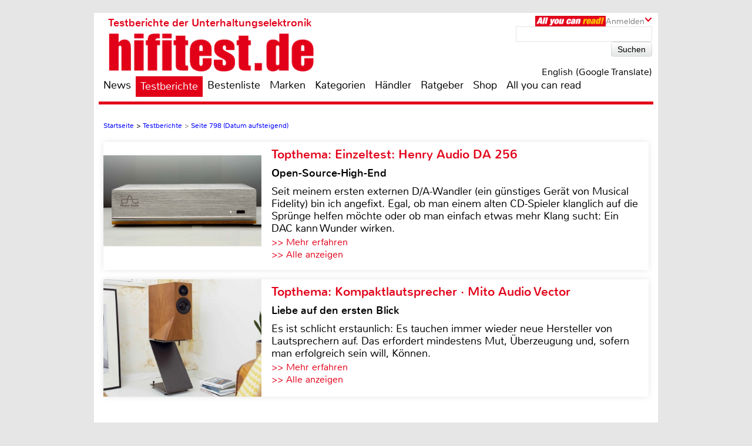

--- FILE ---
content_type: text/html; charset=UTF-8
request_url: https://www.hifitest.de/testberichte/2/seite-798
body_size: 56127
content:

<!DOCTYPE html>
<html prefix="og: http://ogp.me/ns# fb: http://ogp.me/ns/fb#">
<head>
    <meta http-equiv="Content-Type" content="text/html; charset=utf-8">
    <title>Komplette Testliste - Seite 798 - Sortierung: Datum aufsteigend</title>
	<meta name="description" content="Komplette Testliste - Seite 798 - mit Tests von Linnenberg, Atlantic / Speakers Corner, Nextbase, Sola Terra, ACT, MPS nach Datum aufsteigend sortiert.">
	<meta name="keywords" content="Vor-Endstufenkombis Hifi,Schallplatte,Dashcam,Car Hifi Endstufe 4-Kanal,Car Hifi Endstufe 2-Kanal,Car Hifi Endstufe Mono,Lautsprecherbausätze,Usertest,Profitest,Vergleichstest">
	<meta name="Audience" content="alle">
	<meta name="language" content="de">
	<meta name="resource-type" content="Document">
	<meta name="revisit-after" content="7 days" />
	<meta name="seobility" content="27e25f7914e33e3aa38e05ad00c2b615">
	<meta name="author" content="Michael E. Brieden Verlag GmbH">
	<meta name="copyright" content="Michael E. Brieden Verlag GmbH">
	<meta name="robots" content="noindex,follow">
	<meta name="google-site-verification" content="TkqTYvZFpDKSCQNtjMlN_ccxu3ZJvVDSGh22guX8Cv4">
	<meta name="tradetracker-site-verification" content="8fe246838bc702732289f44c2c41ceed5cfdc11b" />
	<meta name="viewport" content="width=device-width">
	<link rel="canonical" href="https://www.hifitest.de/testberichte" />
	<link rel="alternate" hreflang="de-DE" href="https://www.hifitest.de/testberichte" />
    <link rel="shortcut icon" href="https://www.hifitest.de/images/favicon.ico" type="image/x-icon">
	
	<script type="text/javascript" src="https://www.hifitest.de/cookie-consent/cookie-consent.js"></script>
	<script type="text/javascript">
		var hifitest_ajax_host = "https://www.hifitest.de";
		var hwp = 0;
		var uin = "testberichte";
		var htmo = 0;
		var htsi = "";
		var htanno = "https://mobil.hifitest.de/testberichte/2/seite-798";
		var htannoswitch = "https://mobil.hifitest.de/switch/testberichte/2/seite-798";
		
	</script>
	
    <link rel="stylesheet" href="https://www.hifitest.de/css/common.css" type="text/css">
    <link rel="stylesheet" href="https://www.hifitest.de/css/mediumBanner.css" type="text/css">
	<link rel="stylesheet" href="https://www.hifitest.de/css/simple-lightbox.min.css" type="text/css">
	<link rel="stylesheet" href="https://www.hifitest.de/css/fotorama.css" type="text/css">
	<link rel="stylesheet" href="https://www.hifitest.de/css/lightbox.min.css" type="text/css">
	<link rel="stylesheet" href="https://www.hifitest.de/cookie-consent/cookie-consent.css" type="text/css">
	<link rel="alternate" media="only screen and (max-width: 640px)" href="https://mobil.hifitest.de/testberichte/2/seite-798">
	<link rel="alternate" type="application/rss+xml" title="hifitest.de Test und News Feed" href="https://www.hifitest.de/rss/alleartikel" />
	<link rel="alternate" type="application/rss+xml" title="hifitest.de News Feed" href="https://www.hifitest.de/rss/news" />
	<link rel="alternate" type="application/rss+xml" title="hifitest.de Test Feed" href="https://www.hifitest.de/rss/tests" />
	<script type="text/javascript">var uaoff = 1;var gaccgoui = "UA-10604090-1";var gafour = "G-L0DKENHV61";</script>
	
	<script type="text/javascript">
		function googleTranslateElementInit() {
			new google.translate.TranslateElement({pageLanguage: 'de', layout: google.translate.TranslateElement.InlineLayout.HORIZONTAL, autoDisplay: false, gaTrack: true, gaId: 'UA-10604090-1'}, 'google_translate_element');
			var removePopup = document.getElementById('goog-gt-tt');
			removePopup.parentNode.removeChild(removePopup);
		}
	</script>
	<script type="text/javascript" src="//translate.google.com/translate_a/element.js?cb=googleTranslateElementInit"></script>
	
<!-- Matomo -->
<script type="text/javascript">
  var _paq = window._paq || [];
  /* tracker methods like "setCustomDimension" should be called before "trackPageView" */
  _paq.push(["setDocumentTitle", document.domain + "/" + document.title]);
  _paq.push(["setDomains", ["*.hifitest.de"]]);
  _paq.push(['trackPageView']);
  _paq.push(['enableLinkTracking']);
  (function() {
    var u="https://brieden.info/matomo/";
    _paq.push(['setTrackerUrl', u+'matomo.php']);
    _paq.push(['setSiteId', '2']);
    var d=document, g=d.createElement('script'), s=d.getElementsByTagName('script')[0];
    g.type='text/javascript'; g.async=true; g.defer=true; g.src=u+'matomo.js'; s.parentNode.insertBefore(g,s);
  })();
</script>
<noscript><p><img src="https://brieden.info/matomo/matomo.php?idsite=2&amp;rec=1" style="border:0;" alt="" /></p></noscript>
<!-- End Matomo Code -->
</head>

<body>


<div class="gridrow">
<div class="skyBannerLeft">
    
	
</div>

<div class="topBannerContainer">
    <div class="topBanner"><ins class="asm_async_creative" style="display:inline; width:728px; height:90px;text-align:left; text-decoration:none;" data-asm-cdn="cdn.adspirit.de" data-asm-host="hifitest.adspirit.de"  data-asm-params="pid=1&kat=&subkat=&markid=&gdpr=1"></ins><script src="//cdn.adspirit.de/adasync.min.js" async type="text/javascript"></script></div>
	<div class="clearBoth"></div>
</div>
<!-- Container -->
<div class="container ">
<!-- White Website Background -->
<div class="whiteContainerClear"></div>
<div class="whiteContainer">
<!-- Header -->
<div id="headerOverlay" class="inactive">
    <div class="secondContainer">
        <a href="/" title="zur Startseite">
            <div class="htdeLogo"></div>
        </a>
        <ul><li ><a href="/news" title="News - Liste mit allen Meldungen sortiert nach Datum">News</a></li><li class="activeLink"><a href="/testberichte" title="Test - Liste mit allen Tests, sortierbar nach Einzeltest, Vergleichstest, Profitest">Testberichte</a></li><li ><a href="/bestenliste" title="Übersicht aller Bestenlisten, sortiert nach Kategorien">Bestenliste</a></li><li ><a href="/marken" title="Top-Marken, Alphabetische Liste aller Marken und Hersteller">Marken</a></li><li ><a href="/kategorien" title="Testlisten sortiert nach Kategorien">Kategorien</a></li><li ><a href="/haendler/DE/postleitzahlengebiet-0" title="Informationen zu Händlern, sortiert nach Land, Postleitzahl">Händler</a></li><li ><a href="/ratgeber" title="Ratgeber">Ratgeber</a></li><li><a href="https://hifitest.de/shop/de/" target="_blank" title="Hier können Sie z.B Printausgaben oder unsere Heimkino-DVD bestellen">Shop</a></li><li class="dtnoview" ><a href="/allyoucanread" title="All you can read">All you can read</a></li></ul>
		 
	<div class="login login_width">
		<div class="aycrBanner"></div>
		<div class="overlay">Anmelden</div>
		<div class="imageArrowDown"></div>
	</div>
        <div class="loginOverlay displayNone" id="loginOverlay2">
			           
	<div class="imageArrowUp"></div>
	<div class="loginOverlayContent">
		<div class="loginOverlayHeadline">Anmeldung</div>
		<form action="https://www.hifitest.de/login" method="post">
			<input type="text" name="user" placeholder="Username" value="">
			<input type="password" name="pass" placeholder="Passwort" value="">
			<input type="submit" name="register" value="Anmelden">
		</form>
		<div class="forgotPassword clearBoth"><a href="https://www.hifitest.de/neuespasswort/0#anfordern" title="Eine neues Passwort oder Ihren Benutzernamen anfordern">Passwort vergessen? <br />Neues Passwort anfordern</a></div>
	</div>
        </div>
    </div>
</div>
<header>
	 
	<div class="login login_width">
		<div class="aycrBanner"></div>
		<div class="overlay">Anmelden</div>
		<div class="imageArrowDown"></div>
	</div>
    <div class="loginOverlay displayNone" id="loginOverlay">
                   
	<div class="imageArrowUp"></div>
	<div class="loginOverlayContent">
		<div class="loginOverlayHeadline">Anmeldung</div>
		<form action="https://www.hifitest.de/login" method="post">
			<input type="text" name="user" placeholder="Username" value="">
			<input type="password" name="pass" placeholder="Passwort" value="">
			<input type="submit" name="register" value="Anmelden">
		</form>
		<div class="forgotPassword clearBoth"><a href="https://www.hifitest.de/neuespasswort/0#anfordern" title="Eine neues Passwort oder Ihren Benutzernamen anfordern">Passwort vergessen? <br />Neues Passwort anfordern</a></div>
	</div>
    </div>
    <div class="postionspecialheader"><a href="/" title="zur Startseite"><div class="logo"><div class="logoTitle">Testberichte der Unterhaltungselektronik</div><div class="htdeLogo"></div></div></a></div>
		<div class="moreInformation aycrmi">
			<div class="aycrTeaser"></div>
			<a href="https://www.hifitest.de/allyoucanread?afc=970d28a30f1bc6ce" class="link_button" title="All you can read, Informieren, Bestellen, Gutschein einlösen">Hier kaufen!<br>+ tolle Prämien</a>
		</div>
    <div class="search">
        <form action="https://www.hifitest.de/suche/1/77" method="post">
            <input type="text" name="suchanfrage" value="">
            <input type="submit" name="search" value="Suchen">
        </form><div id="google_translate_element"></div><div class="divnturl"><span class="nturl" title="English">English (Google Translate)</span></div>
    </div>
</header>

<!-- Navigationbar -->
<nav>
    <ul><li ><a href="/news" title="News - Liste mit allen Meldungen sortiert nach Datum">News</a></li><li class="activeLink"><a href="/testberichte" title="Test - Liste mit allen Tests, sortierbar nach Einzeltest, Vergleichstest, Profitest">Testberichte</a></li><li ><a href="/bestenliste" title="Übersicht aller Bestenlisten, sortiert nach Kategorien">Bestenliste</a></li><li ><a href="/marken" title="Top-Marken, Alphabetische Liste aller Marken und Hersteller">Marken</a></li><li ><a href="/kategorien" title="Testlisten sortiert nach Kategorien">Kategorien</a></li><li ><a href="/haendler/DE/postleitzahlengebiet-0" title="Informationen zu Händlern, sortiert nach Land, Postleitzahl">Händler</a></li><li ><a href="/ratgeber" title="Ratgeber">Ratgeber</a></li><li><a href="https://hifitest.de/shop/de/" target="_blank" title="Hier können Sie z.B Printausgaben oder unsere Heimkino-DVD bestellen">Shop</a></li><li class="dtnoview" ><a href="/allyoucanread" title="All you can read">All you can read</a></li></ul>
</nav>

<div class="separatorHeader"></div>
<noscript><p class="noscript">Bitte aktivieren Sie Javascript, damit Sie alle Funktionalitäten der Seite nutzen können!</p></noscript>
<!-- Expandable Banner -->

<div class="expandableBanner"><ins class="asm_async_creative" style="display:inline; width:970px; height:250px;text-align:left; text-decoration:none;" data-asm-cdn="cdn.adspirit.de" data-asm-host="hifitest.adspirit.de"  data-asm-params="pid=114&kat=&subkat=&markid=&gdpr=1"></ins><script src="//cdn.adspirit.de/adasync.min.js" async type="text/javascript"></script></div>


<!-- BEGIN Content -->
<div class="content clearBoth">
<!-- BEGIN Main Content Area -->
<div class="mainContent ">
	<!-- Breadcrumb --><div class="breadcrumb clearBoth"><ul itemscope itemtype="https://schema.org/BreadcrumbList"><li itemprop="itemListElement" itemscope itemtype="https://schema.org/ListItem"><a href="/" itemprop="item"><span itemprop="name">Startseite</span></a><meta itemprop="position" content="1" /></li><li itemprop="itemListElement" itemscope itemtype="https://schema.org/ListItem">>&nbsp;<a href="/testberichte" itemprop="item"><span itemprop="name">Testberichte</span></a><meta itemprop="position" content="2" /></li><li class="lastChild" itemprop="itemListElement" itemscope itemtype="https://schema.org/ListItem">>&nbsp;<a href="/testberichte/2/seite-798" itemprop="item"><span itemprop="name">Seite 798  (Datum aufsteigend)</span></a><meta itemprop="position" content="3" /></li></ul></div><div class="clearBoth"></div>
						<a id="tt_616" class="themenmonat_trigger" href="/test/da-wandler/henry-audio-da-256-24538" title="Open-Source-High-End - zum kompletten Artikel" >
						<div class="themenmonat themenmonat_width">
							<span class="themenmonat_id displayNone tt_616">616_24538_2</span>
							<div class="themenmonat_image themenmonat_image_size">
								<img src="/images/themenmonat/EinzeltestHenry_Audio_DA_256_1764073315.jpg" alt="EinzeltestHenry_Audio_DA_256_1764073315.jpg" width="269" height="200">
							</div>
							<div class="themenmonat-text themenmonat-text-size">
								
								<span class="ha">Topthema: Einzeltest: Henry Audio DA 256</span>
								<span class="hb">Open-Source-High-End</span>
								<p class="fontSite18">
									Seit meinem ersten externen D/A-Wandler (ein günstiges Gerät von Musical Fidelity) bin ich angefixt. Egal, ob man einem alten CD-Spieler klanglich auf die Sprünge helfen möchte oder ob man einfach etwas mehr Klang sucht: Ein DAC kann Wunder wirken.

								</p>
								<span class="floatLeft schrift_rot themenmonat_link">>> Mehr erfahren</span><a href="/topthema" class="floatRight marginRight15 schrift_rot">>> Alle anzeigen</a>
							</div>
							<div class="clearBoth"></div>
						</div>
						</a>
						<a id="tt_626" class="themenmonat_trigger" href="/test/lautsprecher-stereo/mito-audio-vector-24571" title="Liebe auf den ersten Blick - zum kompletten Artikel" >
						<div class="themenmonat themenmonat_width">
							<span class="themenmonat_id displayNone tt_626">626_24571_2</span>
							<div class="themenmonat_image themenmonat_image_size">
								<img src="/images/themenmonat/Kompaktlautsprecher_Mito_Audio_Vector_1765531903.jpg" alt="Kompaktlautsprecher_Mito_Audio_Vector_1765531903.jpg" width="269" height="200">
							</div>
							<div class="themenmonat-text themenmonat-text-size">
								
								<span class="ha">Topthema: Kompaktlautsprecher · Mito Audio Vector</span>
								<span class="hb">Liebe auf den ersten Blick</span>
								<p class="fontSite18">
									Es ist schlicht erstaunlich: Es tauchen immer wieder neue Hersteller von Lautsprechern auf. Das erfordert mindestens Mut, Überzeugung und, sofern man erfolgreich sein will, Können.
								</p>
								<span class="floatLeft schrift_rot themenmonat_link">>> Mehr erfahren</span><a href="/topthema" class="floatRight marginRight15 schrift_rot">>> Alle anzeigen</a>
							</div>
							<div class="clearBoth"></div>
						</div>
						</a><div class="themenmonatspacer"></div>
		<div class="reviewOverview">
			<div class="dealer colspansort">
				<h1>Testberichte - Datum aufsteigend - Seite 798</h1>
				<h2 class="schrift_rot">Übersichtsliste aller Tests, sortierbar</h2>
				<ul>
					<li><a href="/testberichte/2" class="activeLink" title="Aktuelle Liste filtern: Alle Tests">Alle Tests</a></li><li><a href="/testberichte/profitests/2"  title="Aktuelle Liste filtern: Nur Einzeltests">Nur Einzeltests</a></li><li><a href="/testberichte/vergleichstests/2"  title="Aktuelle Liste filtern: Nur Vergleichstests">Nur Vergleichstests</a></li>
					<li class="sortselect_open_close sortByAL imageArrowDown">Sortieren nach</li>
				</ul>
			</div>
			<div class="sortselect displayNone">
				<ul><li ><a href="/testberichte" title="Aktuelle Liste sortieren nach Datum absteigend">Datum absteigend</a></li><li class="sortselectactive"><a href="/testberichte/2" title="Aktuelle Liste sortieren nach Datum aufsteigend">Datum aufsteigend</a></li><li ><a href="/testberichte/3" title="Aktuelle Liste sortieren nach Hersteller A-Z">Hersteller A-Z</a></li><li ><a href="/testberichte/4" title="Aktuelle Liste sortieren nach Hersteller Z-A">Hersteller Z-A</a></li>
				</ul>
			</div>
			<div class="clearBoth marginBottom30"></div>
		</div>
		<div class="pagecontrol">
			<ul>
			<li><a href="/testberichte/2/seite-1"><img class="pagecontrol_img" width="20" height="18" src="/images/pagecontrol/first-item.png" alt="erste Seite" title="Test-Listen - erste Seite"></a></li>
			<li><a href="/testberichte/2/seite-797"><img class="pagecontrol_img" width="13" height="18" src="/images/pagecontrol/before-item.png" alt="eine Seite zurück" title="Test-Listen - eine Seite zurück"></a></li><li ><a href="/testberichte/2/seite-793" title="Test-Listen - Seite 793 von 894">793</a></li><li ><a href="/testberichte/2/seite-794" title="Test-Listen - Seite 794 von 894">794</a></li><li ><a href="/testberichte/2/seite-795" title="Test-Listen - Seite 795 von 894">795</a></li><li ><a href="/testberichte/2/seite-796" title="Test-Listen - Seite 796 von 894">796</a></li><li ><a href="/testberichte/2/seite-797" title="Test-Listen - Seite 797 von 894">797</a></li><li class="isActive"><a href="/testberichte/2/seite-798" title="Test-Listen - Seite 798 von 894">798</a></li><li ><a href="/testberichte/2/seite-799" title="Test-Listen - Seite 799 von 894">799</a></li><li ><a href="/testberichte/2/seite-800" title="Test-Listen - Seite 800 von 894">800</a></li><li ><a href="/testberichte/2/seite-801" title="Test-Listen - Seite 801 von 894">801</a></li><li ><a href="/testberichte/2/seite-802" title="Test-Listen - Seite 802 von 894">802</a></li><li ><a href="/testberichte/2/seite-803" title="Test-Listen - Seite 803 von 894">803</a></li>
			<li><a href="/testberichte/2/seite-799"><img class="pagecontrol_img" width="13" height="18" src="/images/pagecontrol/next-item.png" alt="eine Seite vor" title="Test-Listen - eine Seite vor"></a></li>
			<li><a href="/testberichte/2/seite-894"><img class="pagecontrol_img" width="20" height="18" src="/images/pagecontrol/last-item.png" alt="letzte Seite" title="Test-Listen - letzte Seite"></a></li></ul>
		</div><div class="reviewOverview">
				<div class="testOverviewPart testOverviewPartHeight">
					<a href="/test/vor-endstufenkombis-hifi/linnenberg-georg-philipp-telemann-georg-friedrich-haendel-21411" title="Einzeltest, Kategorie: Vor-Endstufenkombis Hifi - Ingenieurskunst auf Top-Niveau">
						<div class="testOverviewCat">Vor-Endstufenkombis Hifi</div>
						<div class="categoryLabel">Einzeltest</div>
						<div class="testlistImg">
							<img src="/images/testbilder/thumb/_linnenberg_georg_philipp_telemann_georg_friedrich_haendel_bild_1649329043.jpg" width="173" height="116" alt="Linnenberg<br>Georg Philipp Telemann / Georg Friedrich H&auml;ndel" />
						</div>
						<div class="testOverviewFac"><p>Linnenberg<br>Georg Philipp Telemann / Georg Friedrich H&auml;ndel</p></div>
						<p class="testOverviewDate testOverviewDatePosition">15.04.2022</p>
						
					</a>
				</div>
				<div class="testOverviewPart testOverviewPartHeight">
					<a href="/test/schallplatte/atlantic-speakers-corner-fred-wesley-und-the-horny-horns-a-blow-for-me-a-toot-to-you-21416" title="Musikrezension, Kategorie: Schallplatte - Genre: Funk">
						<div class="testOverviewCat">Schallplatte</div>
						<div class="categoryLabel">Musikrezension</div>
						<div class="testlistImg">
							<img src="/images/testbilder/thumb/schallplatte_atlantic_speakers_corner_fred_wesley_the_horny_horns_a_blow_for_me_a_toot_to_you_bild_1649331619.jpg" width="173" height="116" alt="Fred Wesley & The Horny Horns – A Blow For Me, A Toot To You<br>(Atlantic / Speakers Corner)" />
						</div>
						<div class="testOverviewFac"><p>Fred Wesley & The Horny Horns – A Blow For Me, A Toot To You<br>(Atlantic / Speakers Corner)</p></div>
						<p class="testOverviewDate testOverviewDatePosition">15.04.2022</p>
						
					</a>
				</div>
				<div class="testOverviewPart testOverviewPartHeight">
					<a href="/test/dashcam/nextbase-622gw-21426" title="Einzeltest, Kategorie: Dashcam - Topmodell Nextbase 622GW im Test">
						<div class="testOverviewCat">Dashcam</div>
						<div class="categoryLabel">Einzeltest</div>
						<div class="testlistImg">
							<img src="/images/testbilder/thumb/_nextbase_622gw_bild_1649671546.jpg" width="173" height="116" alt="Nextbase<br>622GW" />
						</div>
						<div class="testOverviewFac"><p>Nextbase<br>622GW</p></div>
						<p class="testOverviewDate testOverviewDatePosition">16.04.2022</p>
						
					</a>
				</div>
				<div class="testOverviewPart testOverviewPartHeight">
					<a href="/test/schallplatte/sola-terra-josef-akin-flightcase-21417" title="Musikrezension, Kategorie: Schallplatte - Genre: Jazz-Funk">
						<div class="testOverviewCat">Schallplatte</div>
						<div class="categoryLabel">Musikrezension</div>
						<div class="testlistImg">
							<img src="/images/testbilder/thumb/schallplatte_sola_terra_josef_akin_flightcase_bild_1649331893.jpg" width="173" height="116" alt="Josef Akin – Flightcase<br>(Sola Terra)" />
						</div>
						<div class="testOverviewFac"><p>Josef Akin – Flightcase<br>(Sola Terra)</p></div>
						<p class="testOverviewDate testOverviewDatePosition">16.04.2022</p>
						
					</a>
				</div>
				<div class="testOverviewPart testOverviewPartHeight">
					<a href="/test/car-hifi-endstufe-4-kanal/audio-system-x-804-dsp-bt-21427" title="Einzeltest, Kategorie: Car Hifi Endstufe 4-Kanal - Audio System X-80.4 DSP-BT – 4-Kanal Endstufe mit 8-Kanal DSP">
						<div class="testOverviewCat">Car Hifi Endstufe 4-Kanal</div>
						<div class="categoryLabel">Einzeltest</div>
						<div class="testlistImg">
							<img src="/images/testbilder/thumb/_audio_system_x_80_4_dsp_bt_bild_1649676077.jpg" width="173" height="116" alt="Audio System<br>X-80.4 DSP-BT" />
						</div>
						<div class="testOverviewFac"><p>Audio System<br>X-80.4 DSP-BT</p></div>
						<p class="testOverviewDate">17.04.2022</p>
						<img class="rating" width="90" height="17"  src="/images/rating/rating-9.png" alt="4.5 von 5 Sternen"/>
					</a>
				</div>
				<div class="testOverviewPart testOverviewPartHeight">
					<a href="/test/schallplatte/act-lars-danielsson-liberetto-cloudland-21418" title="Musikrezension, Kategorie: Schallplatte - Genre: Glory-Jazz">
						<div class="testOverviewCat">Schallplatte</div>
						<div class="categoryLabel">Musikrezension</div>
						<div class="testlistImg">
							<img src="/images/testbilder/thumb/schallplatte_act_lars_danielsson_liberetto_cloudland_bild_1649332180.jpg" width="173" height="116" alt="Lars Danielsson Liberetto – Cloudland<br>(ACT)" />
						</div>
						<div class="testOverviewFac"><p>Lars Danielsson Liberetto – Cloudland<br>(ACT)</p></div>
						<p class="testOverviewDate testOverviewDatePosition">17.04.2022</p>
						
					</a>
				</div>
				<div class="testOverviewPart testOverviewPartHeight">
					<a href="/test/car-hifi-endstufe-2-kanal/hifonics-zxr6002-hifonics-zxr9004-21430" title="Serientest, Kategorie: Car Hifi Endstufe 2-Kanal - ZXR600/2 + ZXR900/4 – neue 2- und 4-Kanal-Endstufen von Hifonics">
						<div class="testOverviewCat">Car Hifi Endstufe 2-Kanal</div>
						<div class="categoryLabel">Serientest</div>
						<div class="testlistImg">
							<img src="/images/testbilder/thumb/_bild_1649753275.jpg" width="173" height="116" alt="ZXR600/2 + ZXR900/4 – neue 2- und 4-Kanal-Endstufen von Hifonics" />
						</div>
						<div class="testOverviewFac"><p>ZXR600/2 + ZXR900/4 – neue 2- und 4-Kanal-Endstufen von Hifonics</p></div>
						<p class="testOverviewDate testOverviewDatePosition">18.04.2022</p>
						
					</a>
				</div>
				<div class="testOverviewPart testOverviewPartHeight">
					<a href="/test/schallplatte/mps-monty-alexander-trio-montreux-alexander-21419" title="Musikrezension, Kategorie: Schallplatte - Genre: Jazz">
						<div class="testOverviewCat">Schallplatte</div>
						<div class="categoryLabel">Musikrezension</div>
						<div class="testlistImg">
							<img src="/images/testbilder/thumb/schallplatte_mps_monty_alexander_trio_montreux_alexander_bild_1649332447.jpg" width="173" height="116" alt="Monty Alexander Trio – Montreux Alexander<br>(MPS)" />
						</div>
						<div class="testOverviewFac"><p>Monty Alexander Trio – Montreux Alexander<br>(MPS)</p></div>
						<p class="testOverviewDate testOverviewDatePosition">18.04.2022</p>
						
					</a>
				</div>
				<div class="testOverviewPart testOverviewPartHeight">
					<a href="/test/car-hifi-endstufe-mono/power-2-power-4-21433" title="Serientest, Kategorie: Car Hifi Endstufe Mono - Geh&auml;usesubwoofer aktiviert">
						<div class="testOverviewCat">Car Hifi Endstufe Mono</div>
						<div class="categoryLabel">Serientest</div>
						<div class="testlistImg">
							<img src="/images/testbilder/thumb/_bild_1649756219.jpg" width="173" height="116" alt="Geh&auml;usesubwoofer aktiviert" />
						</div>
						<div class="testOverviewFac"><p>Geh&auml;usesubwoofer aktiviert</p></div>
						<p class="testOverviewDate testOverviewDatePosition">19.04.2022</p>
						
					</a>
				</div>
				<div class="testOverviewPart testOverviewPartHeight">
					<a href="/test/schallplatte/strut-black-fire-records-okyerema-asante-feat-plunky-drum-message-21420" title="Musikrezension, Kategorie: Schallplatte - Genre: Afrobeat">
						<div class="testOverviewCat">Schallplatte</div>
						<div class="categoryLabel">Musikrezension</div>
						<div class="testlistImg">
							<img src="/images/testbilder/thumb/schallplatte_strut_black_fire_records_okyerema_asante_feat_plunky_drum_message_bild_1649404613.jpg" width="173" height="116" alt="Okyerema Asante feat. Plunky – Drum Message<br>(Strut / Black Fire Records)" />
						</div>
						<div class="testOverviewFac"><p>Okyerema Asante feat. Plunky – Drum Message<br>(Strut / Black Fire Records)</p></div>
						<p class="testOverviewDate testOverviewDatePosition">19.04.2022</p>
						
					</a>
				</div>
				<div class="testOverviewPart testOverviewPartHeight">
					<a href="/test/lautsprecherbausaetze/variant-smokey-waveguide-21449" title="Einzeltest, Kategorie: Lautsprecherbausätze - G&uuml;nstige Kompaktbox mit edlem Finish">
						<div class="testOverviewCat">Lautsprecherbausätze</div>
						<div class="categoryLabel">Einzeltest</div>
						<div class="testlistImg">
							<img src="/images/testbilder/thumb/_variant_smokey_waveguide_bild_1650442925.jpg" width="173" height="116" alt="Variant<br>Smokey Waveguide" />
						</div>
						<div class="testOverviewFac"><p>Variant<br>Smokey Waveguide</p></div>
						<p class="testOverviewDate testOverviewDatePosition">20.04.2022</p>
						
					</a>
				</div>
				<div class="testOverviewPart testOverviewPartHeight">
					<a href="/test/schallplatte/fine-music-quadro-nuevo-secret-recordings-21421" title="Musikrezension, Kategorie: Schallplatte - Genre: World-Jazz">
						<div class="testOverviewCat">Schallplatte</div>
						<div class="categoryLabel">Musikrezension</div>
						<div class="testlistImg">
							<img src="/images/testbilder/thumb/schallplatte_fine_music_quadro_nuevo_secret_recordings_bild_1649404927.jpg" width="173" height="116" alt="Quadro Nuevo – Secret Recordings<br>(Fine Music)" />
						</div>
						<div class="testOverviewFac"><p>Quadro Nuevo – Secret Recordings<br>(Fine Music)</p></div>
						<p class="testOverviewDate testOverviewDatePosition">20.04.2022</p>
						
					</a>
				</div>
				<div class="testOverviewPart testOverviewPartHeight">
					<a href="/test/lautsprecherbausaetze/visaton-nimrod-21450" title="Einzeltest, Kategorie: Lautsprecherbausätze - Very british">
						<div class="testOverviewCat">Lautsprecherbausätze</div>
						<div class="categoryLabel">Einzeltest</div>
						<div class="testlistImg">
							<img src="/images/testbilder/thumb/_visaton_nimrod_bild_1650448930.jpg" width="173" height="116" alt="Visaton<br>Nimrod" />
						</div>
						<div class="testOverviewFac"><p>Visaton<br>Nimrod</p></div>
						<p class="testOverviewDate testOverviewDatePosition">21.04.2022</p>
						
					</a>
				</div>
				<div class="testOverviewPart testOverviewPartHeight">
					<a href="/test/schallplatte/ninja-tune-the-cinematic-orchestra-ma-fleur-21422" title="Musikrezension, Kategorie: Schallplatte - Genre: Nu-Jazz">
						<div class="testOverviewCat">Schallplatte</div>
						<div class="categoryLabel">Musikrezension</div>
						<div class="testlistImg">
							<img src="/images/testbilder/thumb/schallplatte_ninja_tune_the_cinematic_orchestra_ma_fleur_bild_1649405161.jpg" width="173" height="116" alt="The Cinematic Orchestra – Ma Fleur<br>(Ninja Tune)" />
						</div>
						<div class="testOverviewFac"><p>The Cinematic Orchestra – Ma Fleur<br>(Ninja Tune)</p></div>
						<p class="testOverviewDate testOverviewDatePosition">21.04.2022</p>
						
					</a>
				</div>
				<div class="testOverviewPart testOverviewPartHeight">
					<a href="/test/car-hifi-subwoofer-chassis/phoenix-gold-zmax82-phoenix-gold-zmax122-21436" title="Serientest, Kategorie: Car Hifi Subwoofer Chassis - ZMAX82 + ZMAX122 – Subwoofer mit SPL-Ambitionen von Phoenix Gold">
						<div class="testOverviewCat">Car Hifi Subwoofer Chassis</div>
						<div class="categoryLabel">Serientest</div>
						<div class="testlistImg">
							<img src="/images/testbilder/thumb/_bild_1649761608.jpg" width="173" height="116" alt="ZMAX82 + ZMAX122 – Subwoofer mit SPL-Ambitionen von Phoenix Gold" />
						</div>
						<div class="testOverviewFac"><p>ZMAX82 + ZMAX122 – Subwoofer mit SPL-Ambitionen von Phoenix Gold</p></div>
						<p class="testOverviewDate testOverviewDatePosition">22.04.2022</p>
						
					</a>
				</div>
				<div class="testOverviewPart testOverviewPartHeight">
					<a href="/test/schallplatte/real-gone-music-black-jazz-records-walter-bishop-jrs-4th-cycle-keeper-of-my-soul-21423" title="Musikrezension, Kategorie: Schallplatte - Genre: Soul-Jazz">
						<div class="testOverviewCat">Schallplatte</div>
						<div class="categoryLabel">Musikrezension</div>
						<div class="testlistImg">
							<img src="/images/testbilder/thumb/schallplatte_real_gone_music_black_jazz_records_walter_bishop_jr_s_4th_cycle_keeper_of_my_soul_bild_1649405414.jpg" width="173" height="116" alt="Walter Bishop, Jr’s 4th Cycle – Keeper of my Soul<br>(Real Gone Music / Black Jazz Records)" />
						</div>
						<div class="testOverviewFac"><p>Walter Bishop, Jr’s 4th Cycle – Keeper of my Soul<br>(Real Gone Music / Black Jazz Records)</p></div>
						<p class="testOverviewDate testOverviewDatePosition">22.04.2022</p>
						
					</a>
				</div></div>
		<div class="pagecontrol">
			<ul>
			<li><a href="/testberichte/2/seite-1"><img class="pagecontrol_img" width="20" height="18" src="/images/pagecontrol/first-item.png" alt="erste Seite" title="Test-Listen - erste Seite"></a></li>
			<li><a href="/testberichte/2/seite-797"><img class="pagecontrol_img" width="13" height="18" src="/images/pagecontrol/before-item.png" alt="eine Seite zurück" title="Test-Listen - eine Seite zurück"></a></li><li ><a href="/testberichte/2/seite-793" title="Test-Listen - Seite 793 von 894">793</a></li><li ><a href="/testberichte/2/seite-794" title="Test-Listen - Seite 794 von 894">794</a></li><li ><a href="/testberichte/2/seite-795" title="Test-Listen - Seite 795 von 894">795</a></li><li ><a href="/testberichte/2/seite-796" title="Test-Listen - Seite 796 von 894">796</a></li><li ><a href="/testberichte/2/seite-797" title="Test-Listen - Seite 797 von 894">797</a></li><li class="isActive"><a href="/testberichte/2/seite-798" title="Test-Listen - Seite 798 von 894">798</a></li><li ><a href="/testberichte/2/seite-799" title="Test-Listen - Seite 799 von 894">799</a></li><li ><a href="/testberichte/2/seite-800" title="Test-Listen - Seite 800 von 894">800</a></li><li ><a href="/testberichte/2/seite-801" title="Test-Listen - Seite 801 von 894">801</a></li><li ><a href="/testberichte/2/seite-802" title="Test-Listen - Seite 802 von 894">802</a></li><li ><a href="/testberichte/2/seite-803" title="Test-Listen - Seite 803 von 894">803</a></li>
			<li><a href="/testberichte/2/seite-799"><img class="pagecontrol_img" width="13" height="18" src="/images/pagecontrol/next-item.png" alt="eine Seite vor" title="Test-Listen - eine Seite vor"></a></li>
			<li><a href="/testberichte/2/seite-894"><img class="pagecontrol_img" width="20" height="18" src="/images/pagecontrol/last-item.png" alt="letzte Seite" title="Test-Listen - letzte Seite"></a></li></ul>
		</div></div><!-- END Main Content -->
			<!-- BEGIN Right Informationbar -->
            <div class="informationBar">
				
				<div id="market_infobar" class="specialOffers">
					
			<div id="shopoffer" class="clearBoth">
				<div class="shopofferheadline">Neu im Shop</div>
				<p>ePaper Jahres-Archive, z.B. Hifi Test</p>
				<img src="/images/offerbox_1643910160.png" width="250" alt="ePaper Jahres-Archive, z.B. Hifi Test">
				<div class="clearBoth"></div>
				
				<a id="so_23_0" class="so_dat" href="/cronjobs_tools/shopofferbox_tracking.php?c=23&h=0">>> mehr erfahren</a>
				<div class="clearBoth marginTop10"></div>
			</div>
                </div><div class="mediumRectangle clearBoth"><ins class="asm_async_creative" style="display:inline; width:300px; height:250px;text-align:left; text-decoration:none;" data-asm-cdn="cdn.adspirit.de" data-asm-host="hifitest.adspirit.de"  data-asm-params="pid=3&kat=&subkat=&markid=&gdpr=1"></ins><script src="//cdn.adspirit.de/adasync.min.js" async type="text/javascript"></script></div>
						<a id="tt_618" class="themenmonat_trigger" href="/test/kopfhoerer-noise-cancelling/beyerdynamic-aventho-200-24548" title="Ein angenehmer Geselle - zum kompletten Artikel" >
						<div class="themenmonat themenmonat_width_infobar">
							<span class="themenmonat_id displayNone tt_618">618_24548_2</span>
							<div class="themenmonat-text themenmonat-text-infobar">
								<span class="ha ha_infobar">Topthema: Noise-Cancelling-Kopfhörer · Beyerdynamic Aventho 200</span>
							</div>
							<div class="themenmonat_image themenmonat_image_size_infobar">
								<img src="/images/themenmonat/Noise-Cancelling-Kopfhoerer_Beyerdynamic_Aventho_200_1764327338.jpg" alt="Noise-Cancelling-Kopfhoerer_Beyerdynamic_Aventho_200_1764327338.jpg" width="300" height="221">
							</div>
							<div class="themenmonat-text themenmonat-text-infobar">
								
								<span class="hb hb_infobar">Ein angenehmer Geselle</span>
								<p class="fontSite18">
									Der moderne Mensch hört Musik am liebsten mobil. Der neue Beyerdynamic Aventho 200 spricht mit seiner exzellenten Ausstattung und seinem überzeugenden Klang genau diese Menschen an.
								</p>
								<span class="floatLeft schrift_rot themenmonat_link">>> Mehr erfahren</span>
							</div>
							<div class="clearBoth"></div>
						</div>
						</a>
					<div class="infobar_probeexemplar_main marginTop10" id="PE2228">
						<div class="infobar_probeexemplar">
							<span class="infobar_probeexemplar_banderole_oben">kostenloses Probeexemplar</span>
							<img src="/images/CarHifiInternational_3_2025.jpg" style="position: relative; top: -42px;" width="300" height="400" alt="Cover Probeexemplar">
						</div>
						<span class="infobar_probeexemplar_button">Jetzt laden (englisch, PDF, 8.66 MB)</span>
						<div class="clearBoth"></div>
					</div>
					<div class="infobar_probeexemplar_main marginTop10" id="PE2225">
						<div class="infobar_probeexemplar">
							<span class="infobar_probeexemplar_banderole_oben">kostenloses Probeexemplar</span>
							<img src="/images/LPInternational_3_2025.jpg" style="position: relative; top: -42px;" width="300" height="400" alt="Cover Probeexemplar">
						</div>
						<span class="infobar_probeexemplar_button">Jetzt laden (, PDF, 7 MB)</span>
						<div class="clearBoth"></div>
					</div>
					<div class="infobar_probeexemplar_main marginTop10" id="PE2215">
						<div class="infobar_probeexemplar">
							<span class="infobar_probeexemplar_banderole_oben">kostenloses Probeexemplar</span>
							<img src="/images/OutdoorSummerSpecial_1_2025.jpg" style="position: relative; top: -42px;" width="300" height="400" alt="Cover Probeexemplar">
						</div>
						<span class="infobar_probeexemplar_button">Jetzt laden (, PDF, 6.7 MB)</span>
						<div class="clearBoth"></div>
					</div>
					<div class="infobar_probeexemplar_main marginTop10" id="PE2212">
						<div class="infobar_probeexemplar">
							<span class="infobar_probeexemplar_banderole_oben">kostenloses Probeexemplar</span>
							<img src="/images/KlangTonInternational_1_2025.jpg" style="position: relative; top: -42px;" width="300" height="400" alt="Cover Probeexemplar">
						</div>
						<span class="infobar_probeexemplar_button">Jetzt laden (englisch, PDF, 8.03 MB)</span>
						<div class="clearBoth"></div>
					</div>
					<div class="infobar_probeexemplar_main marginTop10" id="PE2120">
						<div class="infobar_probeexemplar">
							<span class="infobar_probeexemplar_banderole_oben">kostenloses Probeexemplar</span>
							<img src="/images/MallorcaDreamhousesDP_5_2023.jpg" style="position: relative; top: -42px;" width="300" height="400" alt="Cover Probeexemplar">
						</div>
						<span class="infobar_probeexemplar_button">Jetzt laden (, PDF, 12.96 MB)</span>
						<div class="clearBoth"></div>
					</div>
		<!-- Follow Us -->
		<div class="unsereP clearBoth">
			<div class="unserePHeadline">Unsere Partner:</div>
				<ul>
						<li>
							<a href="/cronjobs_tools/marken_tracking.php?mte=2860_0" title="Informationen zu ACR" target="_blank">
								<div align="center">
									<img width="70" height="40" src="/images/suche/acr-2131599118584.jpg" alt="ACR">
								</div>
							</a>
						</li>
						<li>
							<a href="/cronjobs_tools/marken_tracking.php?mte=203_0" title="Informationen zu Audio System" target="_blank">
								<div align="center">
									<img width="73" height="40" src="/images/suche/audio_system-81615288747.png" alt="Audio System">
								</div>
							</a>
						</li>
						<li>
							<a href="/cronjobs_tools/marken_tracking.php?mte=446_0" title="Informationen zu Axton" target="_blank">
								<div align="center">
									<img width="86" height="22" src="/images/suche/axton-1941575281116.jpg" alt="Axton">
								</div>
							</a>
						</li>
						<li>
							<a href="/cronjobs_tools/marken_tracking.php?mte=246_0" title="Informationen zu B&W Bowers & Wilkins" target="_blank">
								<div align="center">
									<img width="86" height="9" src="/images/suche/bundw-bowers-und-wilkins-161681374823.png" alt="B&W Bowers & Wilkins">
								</div>
							</a>
						</li>
						<li>
							<a href="/cronjobs_tools/marken_tracking.php?mte=1759_0" title="Informationen zu Classé" target="_blank">
								<div align="center">
									<img width="86" height="19" src="/images/suche/class-2901705338525.jpg" alt="Classé">
								</div>
							</a>
						</li>
						<li>
							<a href="/cronjobs_tools/marken_tracking.php?mte=18_0" title="Informationen zu Denon" target="_blank">
								<div align="center">
									<img width="86" height="20" src="/images/suche/denon-321681375643.png" alt="Denon">
								</div>
							</a>
						</li>
						<li>
							<a href="/cronjobs_tools/marken_tracking.php?mte=475_0" title="Informationen zu Dynaudio" target="_blank">
								<div align="center">
									<img width="86" height="12" src="/images/suche/dynaudio-371531728117.jpg" alt="Dynaudio">
								</div>
							</a>
						</li>
						<li>
							<a href="/cronjobs_tools/marken_tracking.php?mte=250_0" title="Informationen zu Emphaser" target="_blank">
								<div align="center">
									<img width="86" height="25" src="/images/suche/emphaser-1951575281408.jpg" alt="Emphaser">
								</div>
							</a>
						</li>
						<li>
							<a href="/cronjobs_tools/marken_tracking.php?mte=424_0" title="Informationen zu ESX" target="_blank">
								<div align="center">
									<img width="57" height="40" src="/images/suche/esx-2831702544585.jpg" alt="ESX">
								</div>
							</a>
						</li>
						<li>
							<a href="/cronjobs_tools/marken_tracking.php?mte=241_0" title="Informationen zu Eton" target="_blank">
								<div align="center">
									<img width="86" height="23" src="/images/suche/eton-411579078618.jpg" alt="Eton">
								</div>
							</a>
						</li>
						<li>
							<a href="/cronjobs_tools/marken_tracking.php?mte=429_0" title="Informationen zu German Maestro" target="_blank">
								<div align="center">
									<img width="86" height="24" src="/images/suche/german-maestro-2671679649250.png" alt="German Maestro">
								</div>
							</a>
						</li>
						<li>
							<a href="/cronjobs_tools/marken_tracking.php?mte=205_0" title="Informationen zu Ground Zero" target="_blank">
								<div align="center">
									<img width="86" height="18" src="/images/suche/ground_zero-461542021497.png" alt="Ground Zero">
								</div>
							</a>
						</li>
						<li>
							<a href="/cronjobs_tools/marken_tracking.php?mte=206_0" title="Informationen zu Hifonics" target="_blank">
								<div align="center">
									<img width="86" height="17" src="/images/suche/hifonics-2851702544603.jpg" alt="Hifonics">
								</div>
							</a>
						</li>
						<li>
							<a href="/cronjobs_tools/marken_tracking.php?mte=33_0" title="Informationen zu JBL" target="_blank">
								<div align="center">
									<img width="39" height="40" src="/images/suche/jbl-541676638634.jpg" alt="JBL">
								</div>
							</a>
						</li>
						<li>
							<a href="/cronjobs_tools/marken_tracking.php?mte=47_0" title="Informationen zu Marantz" target="_blank">
								<div align="center">
									<img width="86" height="9" src="/images/suche/marantz-651681375296.png" alt="Marantz">
								</div>
							</a>
						</li>
						<li>
							<a href="/cronjobs_tools/marken_tracking.php?mte=49_0" title="Informationen zu Metz" target="_blank">
								<div align="center">
									<img width="86" height="27" src="/images/suche/metz-681614070318.jpg" alt="Metz">
								</div>
							</a>
						</li>
						<li>
							<a href="/cronjobs_tools/marken_tracking.php?mte=2343_0" title="Informationen zu Musway" target="_blank">
								<div align="center">
									<img width="86" height="12" src="/images/suche/musway-2841702544617.jpg" alt="Musway">
								</div>
							</a>
						</li>
						<li>
							<a href="/cronjobs_tools/marken_tracking.php?mte=60_0" title="Informationen zu Nubert" target="_blank">
								<div align="center">
									<img width="86" height="31" src="/images/suche/nubertlogo.jpg" alt="Nubert">
								</div>
							</a>
						</li>
						<li>
							<a href="/cronjobs_tools/marken_tracking.php?mte=887_0" title="Informationen zu Piega" target="_blank">
								<div align="center">
									<img width="86" height="19" src="/images/suche/piega-841612367727.jpg" alt="Piega">
								</div>
							</a>
						</li>
						<li>
							<a href="/cronjobs_tools/marken_tracking.php?mte=2497_0" title="Informationen zu Radical" target="_blank">
								<div align="center">
									<img width="86" height="36" src="/images/suche/radical-1971575281825.jpg" alt="Radical">
								</div>
							</a>
						</li>
						<li>
							<a href="/cronjobs_tools/marken_tracking.php?mte=2112_0" title="Informationen zu Spectracal" target="_blank">
								<div align="center">
									<img width="86" height="22" src="/images/suche/spectracal-1391486478369.png" alt="Spectracal">
								</div>
							</a>
						</li>
						<li>
							<a href="/cronjobs_tools/marken_tracking.php?mte=94_0" title="Informationen zu Thorens" target="_blank">
								<div align="center">
									<img width="86" height="20" src="/images/suche/thorens-1081698048097.jpg" alt="Thorens">
								</div>
							</a>
						</li>
						<li>
							<a href="/cronjobs_tools/marken_tracking.php?mte=937_0" title="Informationen zu Viablue" target="_blank">
								<div align="center">
									<img width="73" height="40" src="/images/suche/viablue-1811570508233.jpg" alt="Viablue">
								</div>
							</a>
						</li>
						<li>
							<a href="/cronjobs_tools/marken_tracking.php?mte=99_0" title="Informationen zu Xzent" target="_blank">
								<div align="center">
									<img width="86" height="14" src="/images/suche/xzent-1981575281946.jpg" alt="Xzent">
								</div>
							</a>
						</li>
						<li>
							<a href="/cronjobs_tools/marken_tracking.php?mte=238_0" title="Informationen zu Zenec" target="_blank">
								<div align="center">
									<img width="86" height="14" src="/images/suche/zenec-1991575282065.jpg" alt="Zenec">
								</div>
							</a>
						</li>
				</ul>
			<div class="clearBoth"></div>
		</div>
					<!-- Follow Us -->
					<div class="followUs clearBoth">
						<div class="followUsHeadline">Interessante Links:</div>
						<ul><li><a href="https://www.hausgeraete-test.de" title="www.hausgeraete-test.de" target="_blank"><img width="86" height="86" src="/images/netzwerk_2.png" alt="www.hausgeraete-test.de"></a></li><li><a href="https://www.heimwerker-test.de" title="www.heimwerker-test.de" target="_blank"><img width="86" height="86" src="/images/netzwerk_1.png" alt="www.heimwerker-test.de"></a></li><li><a href="https://hifitest.de/shop/" title="hifitest.de/shop/" target="_blank"><img width="86" height="86" src="/images/netzwerk_shop.png" alt="hifitest.de/shop/"></a></li>
						</ul>
						<div class="clearBoth"></div>
					</div><div class="clearBoth"></div>
					<!-- Dealer Search -->
					<div class="dealersearch marginBottom20">
						<div class="dealersearchHeader marginBottom-25">
							<div class="dealersearchHeaderHeadline">Allgemeine Händlersuche</div>
								<div id="dealer_map">
								<img src="/images/dummy.gif" border="0" alt="Landkarte" width="300" height="395" usemap="#landkarte"/>
								<map name="landkarte" id="landkarte">
								   <area title="Händlerliste Deutschland Postleitzahlengebiet 0" alt="PLZ0" href="/haendler/DE/postleitzahlengebiet-0" shape="poly" coords="209,150,235,158,245,159,245,163,255,162,261,154,268,153,276,147,284,148,283,163,295,181,297,191,292,200,292,207,285,208,277,198,273,198,273,200,277,205,258,216,222,232,217,237,214,241,212,244,203,236,197,232,184,233,183,227,169,220,169,217,178,211,188,201,189,197,183,196,178,189,172,190,162,174,167,164,173,159,179,158,184,164,196,160,209,150" />
								   <area title="Händlerliste Deutschland Postleitzahlengebiet 1" alt="PLZ1" href="/haendler/DE/postleitzahlengebiet-1" shape="poly" coords="283,147,275,146,268,153,260,154,253,163,246,162,246,158,236,157,218,153,209,149,205,144,206,130,202,122,203,109,183,101,168,92,156,82,163,72,163,66,161,64,165,61,168,64,181,64,189,59,189,53,184,50,182,50,182,47,193,44,198,45,199,39,218,25,222,26,226,29,230,36,240,44,245,40,251,51,262,63,267,64,269,93,263,102,264,106,278,119,283,147" />
								   <area title="Händlerliste Deutschland Postleitzahlengebiet 2" alt="PLZ2" href="/haendler/DE/postleitzahlengebiet-2" shape="poly" coords="94,5,105,5,109,9,117,9,123,6,131,12,135,12,137,21,134,25,143,33,167,33,169,38,162,52,175,55,180,55,182,50,186,51,189,53,189,59,180,64,169,64,166,61,160,63,163,67,163,72,156,83,162,89,183,101,179,105,179,114,164,117,164,123,152,124,142,128,139,128,129,121,124,122,119,116,109,116,97,123,89,113,89,109,79,106,77,101,68,107,56,107,49,104,49,90,52,86,43,81,47,73,55,67,70,66,78,70,78,75,80,77,78,80,83,77,85,71,88,70,90,72,90,63,95,57,105,57,100,52,99,49,106,49,106,47,101,42,102,39,94,32,96,30,100,30,100,21,96,17,94,5" />
								   <area title="Händlerliste Deutschland Postleitzahlengebiet 3" alt="PLZ3" href="/haendler/DE/postleitzahlengebiet-3" shape="poly" coords="208,150,195,159,185,163,181,158,173,158,167,163,162,173,152,176,151,184,141,196,141,202,136,205,149,209,149,212,137,224,125,240,121,240,112,232,110,225,91,233,82,233,74,224,77,221,77,213,88,201,88,197,96,194,94,189,92,187,97,179,90,178,90,171,77,155,77,147,84,146,88,142,87,135,85,130,109,117,118,116,123,122,128,122,137,127,144,128,152,124,165,124,165,118,180,114,180,106,184,102,202,110,201,122,204,130,205,144,208,150" />
								   <area title="Händlerliste Deutschland Postleitzahlengebiet 4" alt="PLZ4" href="/haendler/DE/postleitzahlengebiet-4" shape="poly" coords="77,156,77,147,82,146,88,142,87,135,83,129,95,123,89,115,87,110,78,107,77,103,70,107,56,107,49,104,37,122,31,123,41,132,41,141,32,147,32,150,33,155,23,157,17,154,10,157,14,193,20,200,37,197,48,194,48,198,55,190,51,185,51,180,60,178,62,171,51,164,51,161,60,158,68,164,77,156" />
								   <area title="Händlerliste Deutschland Postleitzahlengebiet 5" alt="PLZ5" href="/haendler/DE/postleitzahlengebiet-5" shape="poly" coords="74,223,77,219,76,212,88,201,88,196,95,194,91,186,96,179,90,179,90,171,77,156,67,165,60,158,53,161,53,163,63,170,61,178,52,181,51,185,56,190,48,199,46,195,35,199,18,200,13,194,4,199,10,207,7,210,7,213,18,232,12,242,11,253,15,259,21,260,16,273,31,272,39,270,44,273,49,274,58,265,67,264,76,269,83,260,81,254,79,250,69,254,64,248,69,244,71,241,72,237,68,233,72,230,74,223" />
								   <area title="Händlerliste Deutschland Postleitzahlengebiet 6"  alt="PLZ6" href="/haendler/DE/postleitzahlengebiet-6" shape="poly" coords="74,225,70,233,72,237,72,242,65,248,69,253,77,249,81,252,83,261,77,269,67,265,58,266,51,274,43,274,39,270,32,273,16,274,15,277,26,288,28,292,35,295,51,297,62,299,63,293,69,288,79,292,83,292,95,291,105,284,110,276,117,270,115,267,116,260,117,249,120,247,120,240,111,232,110,226,94,233,82,234,74,225" />
								   <area title="Händlerliste Deutschland Postleitzahlengebiet 7" alt="PLZ7" href="/haendler/DE/postleitzahlengebiet-7" shape="poly" coords="117,271,110,277,107,284,94,291,82,293,77,292,70,289,64,293,63,299,76,303,76,309,60,333,57,350,53,373,61,376,80,376,89,373,84,369,91,365,93,370,99,369,113,374,114,370,109,367,104,362,107,359,101,355,101,350,107,351,117,344,125,332,124,329,133,324,132,319,144,315,150,315,150,303,144,300,141,293,140,284,133,284,124,281,121,276,121,272,117,271" />
								   <area title="Händlerliste Deutschland Postleitzahlengebiet 8" alt="PLZ8" href="/haendler/DE/postleitzahlengebiet-8" shape="poly" coords="150,303,150,315,143,316,133,319,134,325,125,329,126,333,118,345,109,352,103,352,102,354,108,359,106,362,114,370,113,375,126,380,129,377,132,376,139,387,143,388,143,391,146,391,155,377,166,381,171,386,177,384,192,379,205,375,210,374,211,368,216,371,228,371,230,373,231,377,234,379,242,379,242,375,235,368,234,344,241,339,240,334,242,330,237,323,232,324,226,328,222,323,222,317,218,313,208,309,203,310,203,316,195,316,191,311,182,302,175,301,172,305,173,313,150,303" />
								   <area title="Händlerliste Deutschland Postleitzahlengebiet 9" alt="PLZ9" href="/haendler/DE/postleitzahlengebiet-9" shape="poly" coords="206,241,196,233,184,233,182,227,169,221,169,217,188,201,187,198,182,195,177,190,171,190,161,174,153,176,152,185,142,196,142,201,139,204,149,209,149,213,137,225,127,239,121,241,121,247,118,250,118,260,116,266,118,270,121,271,122,276,126,281,132,283,141,284,142,293,145,299,158,305,171,311,171,305,175,300,183,301,195,315,201,315,203,309,209,308,218,312,222,317,223,322,226,327,232,322,238,322,243,328,242,333,241,339,249,337,254,327,261,327,261,309,257,305,250,305,237,296,221,280,215,272,216,264,217,256,214,254,209,252,206,241" />
								</map>
								</div>
						</div>
							<div class="dealersearchContent">
								<ul><li><a href="/haendler/CH" title="Händlerliste - Schweiz">Schweiz</a></li>
								</ul>
								<p>Klicken Sie auf Ihre PLZ oder wählen Sie ein Land</p>
							</div>
							<div class="marginTop30" align="center">
								<p class="schrift_rot">Händler des Tages</p>
								<div class="marginTop10">
									<a href="/haendler/klangstudio-rainer-pohl_146" title="Profilseite Händler des Tages">Klangstudio Rainer Pohl</a>
								</div>
							</div>
					</div><div class="mediumRectangle clearBoth"><ins class="asm_async_creative" style="display:inline; width:300px; height:250px;text-align:left; text-decoration:none;" data-asm-cdn="cdn.adspirit.de" data-asm-host="hifitest.adspirit.de"  data-asm-params="pid=9&kat=&subkat=&markid=&gdpr=1"></ins><script src="//cdn.adspirit.de/adasync.min.js" async type="text/javascript"></script></div>
                <!-- Newsletter -->
                <div class="newsletter">
                    <div class="newsletterHeadline">Newsletter</div>
                    <p>Abonniere den Newsletter und erhalte Informationen über neue Magazine, exklusive Spezialangebote, Gewinnspiele, neue Features sowie limitierte Angebote unserer Partner.</p>
					<form method="post" action="/newsletter-anmeldung">
						<div class="displayNone">hinweise: <input name="hinweise" value="" type="text" /></div>
						<input type="hidden" name="zeiti" value="1768743624" />
						<input type="text" name="newslettermail" placeholder="E-Mail Adresse" value="" />
						<input type="submit" name="register" value="Anmelden" />
					</form>
                    <div class="clearBoth newsletter_a_cont"><a href="/newsletter-abbestellen" title="Melden Sie Ihre E-Mailadresse vom Newsletter ab">Newsletter abbestellen</a></div>
                </div>
				
				
            </div>
            <!-- END Right Informationbar -->
</div>
	
        <!-- END Content -->
        <!-- BEGIN Footer -->
        <footer class="clearBoth">
            <div class="linkBlog">
                <ul><li><a href="https://hifitest.de/shop" target="_blank" title="Hier können Sie z.B Printausgaben oder unsere Heimkino-DVD bestellen">Shop</a></li><li><a href="/buecher" title="Informationen zu unseren Büchern, z.B. Legendary Amplifiers, Great Turntables mit Links zu verschiedenen Shops">Bücher</a></li><li><a href="/testkompetenz" title="So testet hifitest.de">Testkompetenz</a></li><li><a href="/redaktion" title="Kontakt zu unseren Redakteuren">Redaktion</a></li><li><a href="/ausstattungslisten" title="Liste mit allen Tests und Ausstattungslisten, sortierbar">Gerätedaten</a></li><li><a href="/bildergalerie" title="Bildergalerien">Bildergalerien</a></li><li><a href="/kataloge" title="Kataloge von Marken und Herstellen, alphabetisch sortiert">Kataloge</a></li><li><a href="/rss" title="Abonnieren Sie einen unserer RSS-Feeds">RSS-Feeds</a></li><li><a href="/topthema" title="aktuelle Topthemen in der Übersicht">Topthemen</a></li><li><a href="/editorial" title="Editorials">Editorials</a></li></ul>
            </div>

            <div class="linkBlog2">
                <p class="interestingBlogs">Interessante Seiten</p><ul class="secondElement"><li><a href="http://www.digitalvd.de" target="_blank" title="Externer Link zu Digitalvd.de">Digitalvd.de</a></li><li><a href="https://www.portrait.com/" target="_blank" title="Externer Link zu portrait.com">portrait.com</a></li></ul>
				
            </div>
            <div class="linkBlog3">
                <ul><ul><li><a href="/impressum" title="Anschrift, Ansprechpartner, Disclaimer">Impressum</a></li><li><a href="https://brieden.de/mediadaten.php" target="_blank" title="PDF-Download der aktuellen Mediadaten">Mediadaten</a></li><li><a href="/agb" title="Allgemeine Geschäftsbedingungen">AGB</a></li><li><a href="/datenschutz" title="Aktuelle Datenschutzinformationen von hifitest.de">Datenschutz</a></li><li><a id="open-cookie-settings" href="#" title="Cookie Settings">Cookies</a></li><li><a href="/kontakt" title="Schicken Sie uns Ihre Meinung, Anregung, Fragen">Kontakt</a></li><li><a href="/nutzungsbedingungen" title="Aktuelle Nutzungsbedingungen von hifitest.de">Nutzungsbedingungen</a></li></ul></ul>
            </div>
        </footer>
        <!-- END Footer -->

        </div>
    </div>
        <!-- END Container -->
        <!-- Sky Banner right -->
        <div class="skyBannerRight">
            <div class="skyBanner1"><ins class="asm_async_creative" style="display:inline; width:160px; height:600px;text-align:left; text-decoration:none;" data-asm-cdn="cdn.adspirit.de" data-asm-host="hifitest.adspirit.de"  data-asm-params="pid=13&kat=&subkat=&markid=&gdpr=1"></ins><script src="//cdn.adspirit.de/adasync.min.js" async type="text/javascript"></script></div>
        </div>
    </div>
	<script type="text/javascript" src="https://www.hifitest.de/js/action.js"></script><script type="text/javascript" src="https://www.hifitest.de/js/stats.js"></script><script type="text/javascript" src="https://www.hifitest.de/js/simple-lightbox.js"></script><script type="text/javascript" src="https://www.hifitest.de/js/fotorama.js"></script><script src="https://www.hifitest.de/js/lightbox.min.js"></script>
</body>
</html>